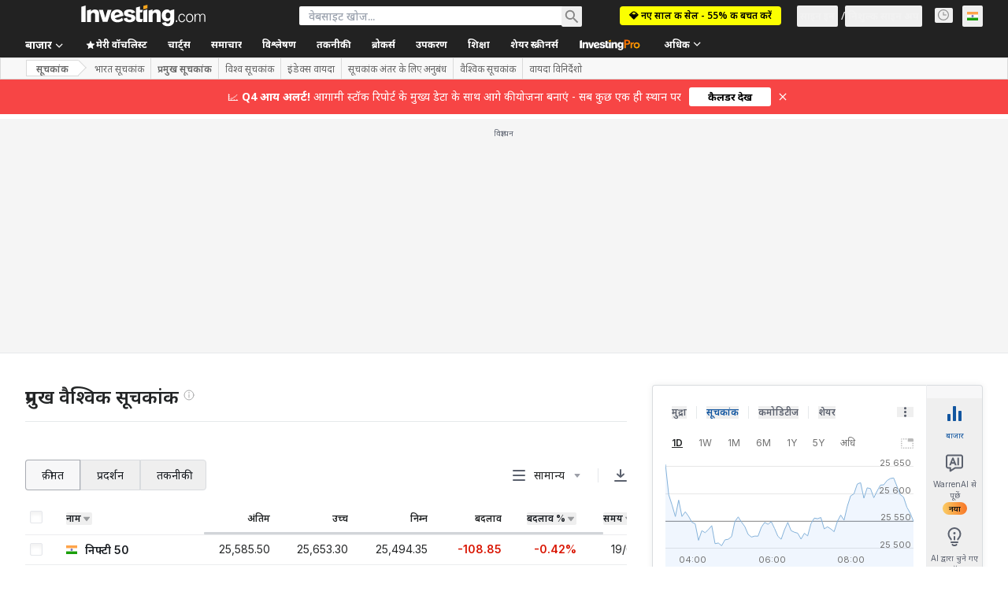

--- FILE ---
content_type: application/javascript
request_url: https://cdn.investing.com/x/5b8e7d7/_next/static/chunks/pages/indices-00705dbd7b1e09e4.js
body_size: 4328
content:
(self.webpackChunk_N_E=self.webpackChunk_N_E||[]).push([[6887,8832],{3057:(e,l,t)=>{(window.__NEXT_P=window.__NEXT_P||[]).push(["/indices",function(){return t(79406)}])},14867:(e,l,t)=>{"use strict";t.d(l,{A:()=>a});var n,i,r=t(14232);function s(){return(s=Object.assign?Object.assign.bind():function(e){for(var l=1;l<arguments.length;l++){var t=arguments[l];for(var n in t)({}).hasOwnProperty.call(t,n)&&(e[n]=t[n])}return e}).apply(null,arguments)}let a=function(e){return r.createElement("svg",s({xmlns:"http://www.w3.org/2000/svg",width:14,height:14,fill:"none",viewBox:"0 0 14 14"},e),n||(n=r.createElement("g",{clipPath:"url(#info_svg__a)",opacity:.4},r.createElement("circle",{cx:7,cy:7,r:6,stroke:"#232526",strokeLinecap:"round"}),r.createElement("path",{stroke:"#232526",d:"M7 6v4.5"}),r.createElement("path",{fill:"#232526",fillRule:"evenodd",d:"M6.2 4a.8.8 0 111.6 0 .8.8 0 01-1.6 0",clipRule:"evenodd"}))),i||(i=r.createElement("defs",null,r.createElement("clipPath",{id:"info_svg__a"},r.createElement("path",{fill:"#fff",d:"M0 0h14v14H0z"})))))}},31552:(e,l,t)=>{"use strict";t.d(l,{D:()=>p});var n=t(37876),i=t(14232),r=t(70080),s=t(15039),a=t.n(s),o=t(41087),c=t(14867),d=t(50576),u=t.n(d),m=t(68197);let f=e=>{let{text:l,className:t,iconClassName:s}=e,d=(0,m.p)("md",!1),f=i.useRef(null);return(0,r.A)(()=>{if(f.current){let e="";if(d){f.current.style.left="0px";let l=f.current.getBoundingClientRect().left;e="".concat(16-l,"px")}f.current.style.left=e}},[d]),(0,n.jsxs)("span",{className:"group relative flex items-center justify-evenly gap-0 px-0 py-0 sm:relative sm:items-start sm:gap-2.5 sm:pb-2.5 sm:pt-1 md:pb-3 md:pt-1.5",children:[(0,n.jsx)("div",{children:(0,n.jsx)(c.A,{className:a()("scale-125 sm:scale-100",s)})}),(0,n.jsxs)("span",{ref:f,className:"invisible absolute top-5 z-30 group-hover:visible sm:top-0",children:[(0,n.jsx)("span",{className:"-left-2 top-[25px] z-[31] hidden md:absolute md:block",children:(0,n.jsx)(o.A,{})}),(0,n.jsx)("div",{className:a()("left-0 right-0 z-[30] mx-auto flex w-[90vw] flex-col items-center gap-2 overflow-hidden rounded border border-solid border-[#B5B8BB] bg-white p-6 shadow-info md:absolute md:-left-[27px] md:top-8 md:w-[250px] md:max-w-none",t),children:(0,n.jsx)("span",{className:a()(u().description,"self-stretch font-arial text-sm font-normal leading-5 text-[#333]"),dangerouslySetInnerHTML:{__html:l}})})]})]})},p=e=>{let{text:l,className:t,iconClassName:i}=e;return l?(0,n.jsx)(f,{text:l,className:t,iconClassName:i}):null}},33989:(e,l,t)=>{"use strict";t.d(l,{d:()=>p});var n=t(37876);t(14232);var i=t(15039),r=t.n(i),s=t(5811),a=t(6567),o=t(99696),c=t(55563),d=t.n(c),u=t(66289);let m=e=>{let{breadcrumbs:l}=e,t=l.map((e,t)=>t===l.length-1?(0,n.jsx)(a.mk,{children:(0,n.jsx)("span",{children:e.title})},"".concat(e.title,"-").concat(t,"-headline")):(0,n.jsxs)("span",{className:d().link,children:[(0,n.jsx)(o.N,{className:"font-bold",href:e.href,children:e.title}),(0,n.jsx)(u.Dj,{icon:"chevron-right",className:"w-3.5"})]},"".concat(e.title,"-").concat(t,"-span")));return(0,n.jsx)("div",{className:r()("flex",d().breadcrumbs),children:t})};var f=t(31552);let p=(0,s.PA)(e=>{let{header:l,description:t,underline:i=!0,breadcrumbs:s,headlineSize:o,headlineType:c,hideDescTooltip:d,className:u,fontWeight:p,children:h}=e,_=o||"xlTo3xl",v=!d&&(0,n.jsx)("span",{className:"mr-0 inline-flex pl-1.5 sm:mx-1.5 sm:pl-0",children:(0,n.jsx)(f.D,{text:t})}),x=(0,n.jsxs)("div",{className:"flex justify-start",children:[(0,n.jsx)(a.mk,{size:_,fontWeight:p,className:"break-words",children:l}),v]});return"Headline2"===c&&(x=(0,n.jsxs)("div",{className:"flex justify-start",children:[(0,n.jsx)(a.t4,{size:_,fontWeight:p,className:"break-words",children:l}),v]})),(0,n.jsxs)("div",{className:r()("flex justify-between",{"mb-4 border-b border-[#E6E9EB] pb-3.5":i},u),children:[(0,n.jsx)("div",{className:"flex",children:s&&s.length>0?(0,n.jsx)(m,{breadcrumbs:s}):(0,n.jsx)(n.Fragment,{children:x})}),h]})})},38250:(e,l,t)=>{"use strict";t.d(l,{q:()=>g});var n=t(37876),i=t(14232),r=t(56829),s=t(16542),a=t(38395),o=t(11419),c=t(89099),d=t(79453);let u="continent",m="country",f=(e,l,t)=>{let n;if([d._o.EQUITIES,d._o.ADR_EQUITIES,d._o.QUOTE_EQUITIES].includes(t))n=(0,o.Cd)(e);else if([d._o.INDICES,d._o.INDICES_HUB].includes(t)){let l="-".concat(t),i=e.endsWith(l)?e.slice(0,-l.length):e;n=(0,o.Cd)(i)}if(n){let e=n;return l.find(l=>!l.isContinent&&l.id===e.id)}};function p(e,l){if([d._o.EQUITIES,d._o.ADR_EQUITIES].includes(l))return e.moreLink;if(l===d._o.INDICES_HUB&&(l=d._o.INDICES),l===d._o.INDICES){var t;let n=""===e.label?"world":e.label,i=null!=(t=o.NQ[n])?t:n;return"/".concat(l,"/").concat(i,"-").concat(l)}return"/"}var h=function(e){return e.marketOverview="_MarketOverview",e}({}),_=t(91019);function v(e,l,t){let n=(0,o.hj)(e.id);return{id:e.id,label:e.name,value:e.name,flag:e.flag,isContinent:!1,link:(e=>{let{countryData:l,countrySelectorType:t,country:n,urlPathPattern:i}=e,r={country:null==l?void 0:l.link},s=null!=i?i:"";for(let e in r)if(r[e]){let l=RegExp("\\[".concat(e,"\\]"),"g");s=s.replace(l,r[e])}switch(t){case d._o.EQUITIES:case d._o.QUOTE_EQUITIES:s=i?s:"/equities/".concat(null==l?void 0:l.link);break;case d._o.ADR_EQUITIES:s=n.link;break;case d._o.INDICES:case d._o.INDICES_HUB:let a=(null==l?void 0:l.indicesLink)||(null==l?void 0:l.link);s="/indices/".concat(a,"-indices");break;default:s="/"}return s})({countryData:n,countrySelectorType:l,country:e,urlPathPattern:t})}}let x="country",b=function(e){let l=arguments.length>1&&void 0!==arguments[1]&&arguments[1];if(!l)return null;let t=x,n="";if(e.isContinent){let l=(0,o.e7)(e.id||e.value);l&&(n=l.toLowerCase(),t="continent")}else{let l=(0,o.hj)(e.id||e.value);if(l){var i;n=null==(i=l.name)?void 0:i.toLowerCase()}}let r=new URL(window.location.href);r.searchParams.delete(x),r.searchParams.delete("continent"),r.searchParams.set(t,n),window.location.href=r.href},g=i.memo(e=>{let{type:l,urlPathPattern:t}=e,{dataStore:{countryStore:i,editionStore:g}}=(0,r.P)(),{t:j}=(0,s.A)(),{query:E}=(0,c.useRouter)(),I=((e,l,t,n)=>e===d._o.QUOTE_EQUITIES?function(e){let{dropdownCountries:l,countrySelectorType:t,urlPathPattern:n,t:i}=e,r=l.filter(e=>"_mini_portal_popular"!==e.name),s=[],a=[];return r.forEach((e,l)=>{let r=e.countries.map(e=>v(e,t,n)),o=_.A.isTranslationDefine(e.name)?i(e.name):e.name;a.push({id:l,label:o,value:e.name,flag:"",isContinent:!0,link:p(e,d._o.EQUITIES)}),r.length>0&&s.push({label:e.name,children:r})}),a.length>0&&s.push({label:i(h.marketOverview),children:a}),s}({dropdownCountries:l,countrySelectorType:e,t,urlPathPattern:n}):function(e){let{dropdownCountries:l,t,countrySelectorType:n,urlPathPattern:i}=e;return null==l?void 0:l.filter(e=>"_mini_portal_popular"!==e.name||n===d._o.ADR_EQUITIES).map((e,l)=>{let r=_.A.isTranslationDefine(e.name)?t(e.name):e.name,s=[];[d._o.ADR_EQUITIES,d._o.QUOTE_EQUITIES].includes(n)||s.push({id:l,label:r,value:e.name,flag:"",isContinent:!0,link:p(e,n)});let a=e.countries.map(e=>v(e,n,i));if(s.push(...a),n===d._o.ADR_EQUITIES&&"_mini_portal_popular"===e.name){let i=_.A.isTranslationDefine(e.moreLinkName)?t(e.moreLinkName):e.moreLinkName;s.push({id:l,label:i,value:e.name,flag:"",isContinent:!0,link:p(e,n)})}return{label:r,children:s}})}({dropdownCountries:l,countrySelectorType:e,t,urlPathPattern:n}))(l,i.dropdownCountries,j,t),N=i.getCountryIdByNameOrEdition(String(E[x]),g.edition.edition),C=((e,l,t,n)=>{let i=l.reduce((e,l)=>Array.isArray(l.children)?[...e,...l.children]:e,[]);if(e[u]){let l=((e,l)=>{let t=(0,o.YS)(e);return t?l.find(e=>e.isContinent&&e.id===Number(t)):void 0})(String(e[u]).toLowerCase(),i);if(l)return l}else if(e[m]){let l=f(String(e[m]).toLowerCase(),i,t);if(l)return l;if(!l&&n)return f(n.link,i,t)}return i[0]})(E,I,l,(0,o.hj)(N));return C&&i.setSelectedOption(C),(0,n.jsx)(a.v,{defaultValue:C,options:I,onChange:b})})},38395:(e,l,t)=>{"use strict";t.d(l,{v:()=>v});var n=t(67684),i=t(62701),r=t(37876),s=t(14232),a=t(15039),o=t.n(a),c=t(81142),d=t(88508),u=t.n(d),m=t(79663),f=t(35540),p=t(60997);let h=e=>{var l,t,a,d,f,h,_,v;let x=!!(null==e||null==(l=e.data)?void 0:l.isCrypto),b=!!(null==e||null==(t=e.data)?void 0:t.link),g=(0,r.jsxs)("span",{className:o()(u().option,u().optionItem),children:[(0,r.jsx)("span",{className:o()(u().icon,{[u()["cryptocurrency-icon"]]:x}),children:x?(0,r.jsx)(m._,{icon:null==e||null==(a=e.data)?void 0:a.flag}):(0,r.jsx)(c.A,{countryCode:null==e||null==(d=e.data)?void 0:d.flag,countryName:null==e||null==(f=e.data)?void 0:f.label})}),(0,r.jsx)("span",{children:null==e||null==(h=e.data)?void 0:h.label})]});return(0,s.createElement)(p.c,(0,i._)((0,n._)({},e),{key:(null==e||null==(_=e.data)?void 0:_.id)||(null==e||null==(v=e.data)?void 0:v.value)}),b?(0,r.jsx)("a",{href:e.data.link,children:g}):g)},_=e=>{var l,t,s,a,d;let f=null==e||null==(l=e.selectProps)?void 0:l.menuIsOpen,h=!!(null==e||null==(t=e.data)?void 0:t.isCrypto);return f?null:(0,r.jsx)(p.K,(0,i._)((0,n._)({},e),{children:(0,r.jsxs)("span",{className:o()(u().option,u()["selected-option"]),children:[(0,r.jsx)("span",{className:o()(u().icon,{[u()["cryptocurrency-icon"]]:h}),children:h?(0,r.jsx)(m._,{icon:null==e||null==(s=e.data)?void 0:s.flag}):(0,r.jsx)(c.A,{countryCode:null==e||null==(a=e.data)?void 0:a.flag,countryName:null==e||null==(d=e.data)?void 0:d.label})}),(0,r.jsx)("span",{className:o()(u()["selected-option"],{[u()["cryptocurrency-selected-option"]]:h}),children:e.data.label})]})}))},v=e=>{let{options:l,defaultValue:t,onChange:n}=e;return(0,r.jsx)(f.m,{instanceId:"flag-select",optionItemClassName:u().overrideOptionItem,searchable:!0,options:l,components:{Option:h,SingleValue:_},defaultValue:t,onChange:e=>{e&&n({id:e.id,label:e.label,value:e.value,flag:e.flag,isContinent:e.isContinent,link:e.link})}})}},41087:(e,l,t)=>{"use strict";t.d(l,{A:()=>s});var n,i=t(14232);function r(){return(r=Object.assign?Object.assign.bind():function(e){for(var l=1;l<arguments.length;l++){var t=arguments[l];for(var n in t)({}).hasOwnProperty.call(t,n)&&(e[n]=t[n])}return e}).apply(null,arguments)}let s=function(e){return i.createElement("svg",r({xmlns:"http://www.w3.org/2000/svg",width:18,height:8,fill:"none",viewBox:"0 0 18 8"},e),n||(n=i.createElement("path",{fill:"#fff",stroke:"#B5B8BB",d:"M1.207 8.5L9 .707 16.793 8.5z"})))}},50576:e=>{e.exports={description:"FrontDescriptionTooltip_description__7TBil"}},52324:(e,l,t)=>{"use strict";t.d(l,{d:()=>n.d});var n=t(33989)},55563:e=>{e.exports={breadcrumbs:"breadcrumbs_breadcrumbs__n82hq",link:"breadcrumbs_link__Asi34"}},79406:(e,l,t)=>{"use strict";t.r(l),t.d(l,{__N_SSP:()=>C,default:()=>w});var n=t(37876);t(14232);var i=t(38250),r=t(79453),s=function(e){return e.majorIndicesTitle="_majorWorldIndices",e.localIndicesTitle="_Indices_Futures",e}({}),a=t(16542),o=t(52198),c=t(6567);let d=e=>{let{assetCollectionConfig:l,hideTitle:t}=e;return(0,n.jsxs)("div",{className:"mb-8",children:[!t&&l.tableTitle&&(0,n.jsx)(c._5,{className:"mb-6 text-lg !font-bold leading-7 hover:underline sm:text-xl md:-mb-5",children:(0,n.jsx)("a",{href:l.tableTitleLink,children:l.tableTitle})}),(0,n.jsx)(o.B4,{multipleAssetCollectionConfig:l,classNameHeader:"mb-6"},l.id)]})};var u=t(97654),m=t(15039),f=t.n(m);let p=e=>{let{titleHref:l,title:t,hideTitleDelimiter:i,hideTableTitle:r,titleClassName:s,assetCollectionConfigs:a}=e;return(null==a?void 0:a.length)===0?null:(0,n.jsxs)("div",{className:"mt-10 md:mt-12",children:[l&&t&&(0,n.jsx)(u.v,{href:l,title:t,className:f()("mb-8 pb-3.5",i?"":"border-b border-[#E6E9EB]",s)}),(0,n.jsx)("div",{className:"mb-4",children:null==a?void 0:a.map((e,l)=>(0,n.jsx)("div",{children:(0,n.jsx)(d,{assetCollectionConfig:e,hideTitle:r})},l))})]})},h=e=>{var l;let{assetCollectionConfigs:t}=e,{t:i}=(0,a.A)(),r=null==t?void 0:t.filter(e=>{let{id:l}=e;return l.startsWith(x)});return(0,n.jsxs)("div",{className:"mb-4",children:[(0,n.jsx)(p,{assetCollectionConfigs:null==t?void 0:t.filter(e=>{let{id:l}=e;return l.startsWith(_)})}),(0,n.jsx)(p,{titleHref:"/indices/major-indices",title:i(s.majorIndicesTitle),assetCollectionConfigs:null==t?void 0:t.filter(e=>{let{id:l}=e;return l.startsWith(v)})}),(0,n.jsx)(p,{titleHref:"/indices/indices-futures",title:(null==r||null==(l=r[0])?void 0:l.tableTitle)||i(s.localIndicesTitle),hideTitleDelimiter:!0,titleClassName:"!mb-5 md:!-mb-5 !pb-0",hideTableTitle:!0,assetCollectionConfigs:r})]})},_="local_market",v="global_market",x="indices_futures",b=e=>{let{assetCollectionConfigs:l}=e;return(0,n.jsx)(h,{assetCollectionConfigs:l})};var g=t(52324),j=t(56829);let E=e=>{let{assetCollectionConfigs:l}=e,{dataStore:{pageInfoStore:{titles:t}}}=(0,j.P)();return(0,n.jsxs)(n.Fragment,{children:[(0,n.jsx)("div",{className:"mb-4 inline-block w-full",children:(0,n.jsx)(g.d,{header:t.h1_head,description:t.htmlfrontDesc})}),(0,n.jsx)("div",{className:"inline-block w-full sm:w-[260px]",children:(0,n.jsx)(i.q,{type:r._o.INDICES_HUB,urlPathPattern:"/indices/[country]-indices"})}),(0,n.jsx)(b,{assetCollectionConfigs:l})]})};var I=t(19612);let N=e=>{let{assetCollectionConfigs:l}=e;return(0,n.jsx)(E,{assetCollectionConfigs:l})};N.Layout=I.$;var C=!0;let w=N},88508:e=>{e.exports={option:"flag-select_option__hWaZe",icon:"flag-select_icon__pXmDd","cryptocurrency-icon":"flag-select_cryptocurrency-icon__J0vlF","selected-option":"flag-select_selected-option__wD9HK","cryptocurrency-selected-option":"flag-select_cryptocurrency-selected-option__RyYJ6",optionItem:"flag-select_optionItem__nQAJ3",overrideOptionItem:"flag-select_overrideOptionItem__SlQJ7"}}},e=>{e.O(0,[1609,8992,5573,2933,3103,58,5059,7231,5540,5660,31,6593,636,8792],()=>e(e.s=3057)),_N_E=e.O()}]);

--- FILE ---
content_type: application/javascript
request_url: https://cdn.investing.com/x/5b8e7d7/_next/static/chunks/pages/indices/major-indices-560fbec9eae544c9.js
body_size: 580
content:
(self.webpackChunk_N_E=self.webpackChunk_N_E||[]).push([[1405,8832],{17471:(e,a,n)=>{"use strict";n.r(a),n.d(a,{__N_SSP:()=>D,default:()=>l,dynamicMajorIndicesPageConfig:()=>o,majorIndicesPageConfig:()=>t});var m=n(41781),r=n(79453),c=n(67827);let i=m.A;var D=!0;let o={getDynamicQueryParams(e,a){let{pageInfoStore:n}=a.dataStore;return{strategy:c.qY.SML,key:n.sml.toString()}}},t={financialQuery:{assetFields:[r.Fm.Id,r.Fm.Name,r.Fm.Symbol,r.Fm.IsCFD,r.Fm.High,r.Fm.Low,r.Fm.Last,r.Fm.LastPairDecimal,r.Fm.Change,r.Fm.ChangePercent,r.Fm.Volume,r.Fm.Time,r.Fm.IsOpen,r.Fm.Url,r.Fm.Flag,r.Fm.CountryNameTranslated,r.Fm.ExchangeId,r.Fm.ExchangeName,r.Fm.ContractSize,r.Fm.SpecificationTradingMonths,r.Fm.SpecificationPointValue,r.Fm.PerformanceDay,r.Fm.PerformanceWeek,r.Fm.PerformanceMonth,r.Fm.PerformanceYtd,r.Fm.PerformanceYear,r.Fm.Performance3Year,r.Fm.TechnicalHour,r.Fm.TechnicalDay,r.Fm.TechnicalWeek,r.Fm.TechnicalMonth,r.Fm.AvgVolume,r.Fm.FundamentalMarketCap,r.Fm.FundamentalRevenue,r.Fm.FundamentalRatio,r.Fm.FundamentalBeta]},tableFields:[r.Dz.Name,r.Dz.Last,r.Dz.High,r.Dz.Low,r.Dz.ChangeOneDay,r.Dz.ChangeOneDayPercent,r.Dz.VolumeOneDay,r.Dz.Time],sortableFields:[r.Dz.Symbol,r.Dz.Name,r.Dz.ExchangeName,r.Dz.VolumeOneDay,r.Dz.ChangeOneDayPercent,r.Dz.Time,r.Dz.PerformanceDay,r.Dz.PerformanceWeek,r.Dz.PerformanceMonth,r.Dz.PerformanceYtd,r.Dz.PerformanceYear,r.Dz.Performance3Year,r.Dz.TechnicalHour,r.Dz.TechnicalDay,r.Dz.TechnicalWeek,r.Dz.TechnicalMonth],tabs:[r.BH.Price,r.BH.Performance,r.BH.Technical],priceFields:[r.Dz.Name,r.Dz.Last,r.Dz.High,r.Dz.Low,r.Dz.ChangeOneDay,r.Dz.ChangeOneDayPercent,r.Dz.Time],performanceFields:[r.Dz.Name,r.Dz.PerformanceDay,r.Dz.PerformanceWeek,r.Dz.PerformanceMonth,r.Dz.PerformanceYtd,r.Dz.PerformanceYear,r.Dz.Performance3Year],technicalFields:[r.Dz.Name,r.Dz.TechnicalHour,r.Dz.TechnicalDay,r.Dz.TechnicalWeek,r.Dz.TechnicalMonth],queryType:r.Wk.Dynamic,serviceType:r.Nj.FinancialDataService,elements:{[r.Ji.DOWNLOAD_BUTTON]:!0,[r.Ji.VIEW_SELECTOR]:!0,[r.Ji.MULTISELECT_CHECKBOX]:!0},dedicatedMobileView:!0,horizontalScrollbar:!0,headline:{tooltipOverDescription:!0}},l=i},78849:(e,a,n)=>{(window.__NEXT_P=window.__NEXT_P||[]).push(["/indices/major-indices",function(){return n(17471)}])}},e=>{e.O(0,[1609,8992,4031,5573,2933,3103,58,5059,7231,37,5540,4308,5660,31,639,3588,1781,6593,636,8792],()=>e(e.s=78849)),_N_E=e.O()}]);